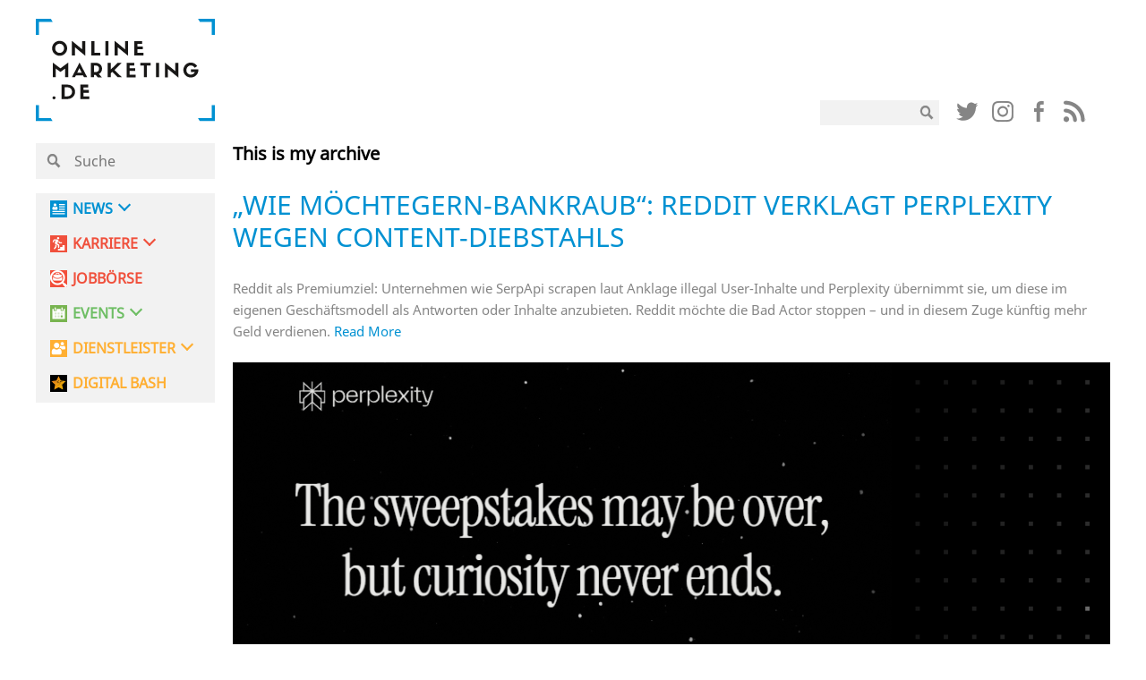

--- FILE ---
content_type: image/svg+xml
request_url: https://onlinemarketing.de/wp-content/themes/om2019/layout/img/static/online-marketing-logo.svg
body_size: 2672
content:
<?xml version="1.0" encoding="UTF-8"?>
<!-- Generator: Adobe Illustrator 24.2.1, SVG Export Plug-In . SVG Version: 6.00 Build 0)  -->
<svg version="1.1" id="Ebene_1" xmlns="http://www.w3.org/2000/svg" xmlns:xlink="http://www.w3.org/1999/xlink" x="0px" y="0px" viewBox="0 0 293.6 169.5" style="enable-background:new 0 0 293.6 169.5;" xml:space="preserve">
<style type="text/css">
	.st0{fill:#181716;}
	.st1{fill:#0091D2;}
</style>
<g>
	<path class="st0" d="M26.7,48.8c0-6.8,5.5-12.3,12.3-12.3c6.8,0,12.4,5.5,12.4,12.3c0,6.8-5.5,12.4-12.3,12.4   C32.2,61.1,26.7,55.6,26.7,48.8z M31.8,48.8c0,4.3,3.2,7.6,7.3,7.6c4,0,7.2-3.3,7.2-7.6c0-4.2-3.2-7.6-7.3-7.6   C35,41.2,31.8,44.6,31.8,48.8z"/>
	<path class="st0" d="M76.1,36.9h5v24.3L64.1,47v13.7h-5V36.4l17,14.2V36.9z"/>
	<path class="st0" d="M96,36.9v19.4h9.6v4.5H91V36.9H96z"/>
	<path class="st0" d="M119.1,60.7h-5V36.9h5V60.7z"/>
	<path class="st0" d="M146.3,36.9h5v24.3l-17-14.1v13.7h-5V36.4l17,14.2V36.9z"/>
	<path class="st0" d="M161.6,60.7V36.9h12.7v4.5h-7.7v4.4h9v4.5h-9v6h9.8v4.5H161.6z"/>
	<path class="st0" d="M53.1,72.4v24.3h-5V82.3l-7.7,5.6l-7.7-5.6v14.4h-5V72.4l12.7,9.6L53.1,72.4z"/>
	<path class="st0" d="M77.3,93.5H65.7l-1.5,3.2h-5.1l12.6-24.3l12.6,24.3h-5.4L77.3,93.5z M67.9,89h7.2l-3.6-7.4L67.9,89z"/>
	<path class="st0" d="M95.4,92.6v4.1h-5V72.9h8.3c5.6,0,9.9,4.2,9.9,9.4c0,4.3-2,7.4-5.4,9l5.2,5.5h-6.6l-3.9-4.1H95.4z M98.2,88.1   c3.5,0,5.5-2.1,5.5-5.5c0-2.9-1.8-5.3-5.2-5.3h-3v10.8H98.2z"/>
	<path class="st0" d="M122.8,84.1l11.3-11.3h6.6L129,84.6l12.1,12.1h-6.7l-8.9-9l-2.7,2.7v6.3h-5V72.9h5V84.1z"/>
	<path class="st0" d="M148.9,96.7V72.9h12.7v4.5h-7.7v4.4h9v4.5h-9v6h9.8v4.5H148.9z"/>
	<path class="st0" d="M177.2,96.7V77.3h-5.9v-4.5h17.1v4.5h-6.3v19.4H177.2z"/>
	<path class="st0" d="M202.1,96.7h-5V72.9h5V96.7z"/>
	<path class="st0" d="M228.7,72.9h5v24.3l-17-14.1v13.7h-5V72.4l17,14.2V72.9z"/>
	<path class="st0" d="M266.6,84.4c0,7-5.5,12.7-12.4,12.7c-6.8,0-12.3-5.5-12.3-12.3s5.4-12.4,12.2-12.4c4.4,0,8.4,2.3,10.5,5.8   l-4,2.9c-1.2-2.3-3.7-3.9-6.5-3.9c-4,0-7.2,3.4-7.2,7.6c0,4.2,3.2,7.6,7.2,7.6c2.9,0,5.5-1.5,6.6-4.3h-6.5v-4.4h12.2V84.4z"/>
	<path class="st0" d="M32.3,130.7c0,1.3-1,2.4-2.5,2.4c-1.5,0-2.5-1.1-2.5-2.4c0-1.4,1-2.5,2.5-2.5S32.3,129.3,32.3,130.7z"/>
	<path class="st0" d="M51.9,108.9c6.9,0,12.5,5.1,12.5,11.9c0,6.8-5.6,11.9-12.4,11.9h-9.7v-23.8H51.9z M52,128.2   c4.1,0,7.4-3.2,7.4-7.5c0-4.3-3.2-7.4-7.4-7.4h-4.7v14.9H52z"/>
	<path class="st0" d="M73.1,132.7v-23.8h12.7v4.5H78v4.4h9v4.5h-9v6h9.8v4.5H73.1z"/>
</g>
<polygon class="st1" points="5.2,26.7 5.2,5.1 27.7,5.1 24.6,0 0,0 0,26.7 "/>
<polygon class="st1" points="288.5,26.7 288.5,5.1 269,5.1 266,0 293.6,0 293.6,26.7 "/>
<polygon class="st1" points="288.5,142.8 288.5,164.4 266,164.4 269,169.5 293.6,169.5 293.6,142.8 "/>
<polygon class="st1" points="5.2,142.8 5.2,164.4 24.6,164.4 27.7,169.5 0,169.5 0,142.8 "/>
</svg>